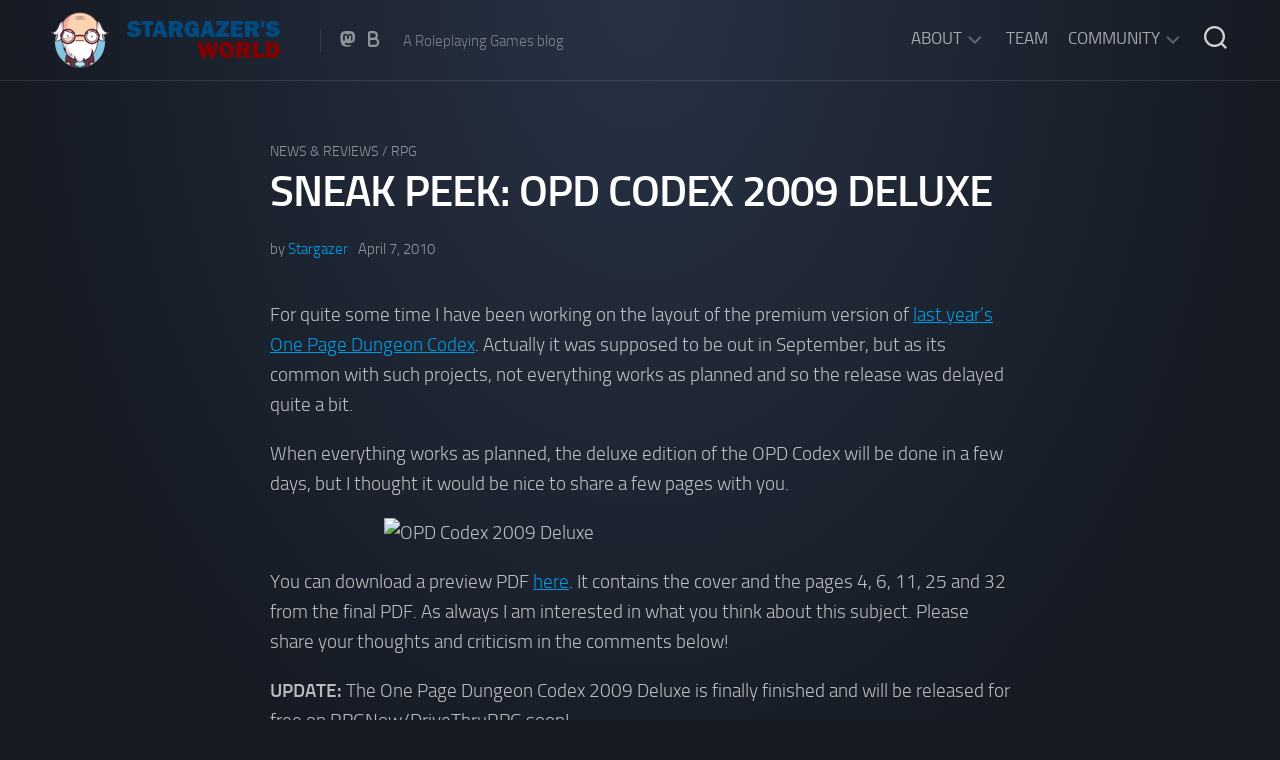

--- FILE ---
content_type: text/html; charset=UTF-8
request_url: https://stargazersworld.com/2010/04/07/sneak-peek-opd-codex-2009-deluxe/
body_size: 55449
content:
<!DOCTYPE html> 
<html class="no-js" lang="en-US">

<head>
	<meta charset="UTF-8">
	<meta name="viewport" content="width=device-width, initial-scale=1.0">
	<link rel="profile" href="https://gmpg.org/xfn/11">
		<link rel="pingback" href="https://stargazersworld.com/wordpress/xmlrpc.php">
		
	<title>Sneak peek: OPD Codex 2009 Deluxe &#8211; Stargazer&#039;s World</title>
<meta name='robots' content='max-image-preview:large' />
<script>document.documentElement.className = document.documentElement.className.replace("no-js","js");</script>
<link rel="alternate" type="application/rss+xml" title="Stargazer&#039;s World &raquo; Feed" href="https://stargazersworld.com/feed/" />
<link rel="alternate" type="application/rss+xml" title="Stargazer&#039;s World &raquo; Comments Feed" href="https://stargazersworld.com/comments/feed/" />
<link rel="alternate" type="application/rss+xml" title="Stargazer&#039;s World &raquo; Sneak peek: OPD Codex 2009 Deluxe Comments Feed" href="https://stargazersworld.com/2010/04/07/sneak-peek-opd-codex-2009-deluxe/feed/" />
<link rel="alternate" title="oEmbed (JSON)" type="application/json+oembed" href="https://stargazersworld.com/wp-json/oembed/1.0/embed?url=https%3A%2F%2Fstargazersworld.com%2F2010%2F04%2F07%2Fsneak-peek-opd-codex-2009-deluxe%2F" />
<link rel="alternate" title="oEmbed (XML)" type="text/xml+oembed" href="https://stargazersworld.com/wp-json/oembed/1.0/embed?url=https%3A%2F%2Fstargazersworld.com%2F2010%2F04%2F07%2Fsneak-peek-opd-codex-2009-deluxe%2F&#038;format=xml" />
<style id='wp-img-auto-sizes-contain-inline-css' type='text/css'>
img:is([sizes=auto i],[sizes^="auto," i]){contain-intrinsic-size:3000px 1500px}
/*# sourceURL=wp-img-auto-sizes-contain-inline-css */
</style>
<link rel='stylesheet' id='crayon-css' href='https://stargazersworld.com/wordpress/wp-content/plugins/crayon-syntax-highlighter/css/min/crayon.min.css?ver=_2.7.2_beta' type='text/css' media='all' />
<style id='wp-emoji-styles-inline-css' type='text/css'>

	img.wp-smiley, img.emoji {
		display: inline !important;
		border: none !important;
		box-shadow: none !important;
		height: 1em !important;
		width: 1em !important;
		margin: 0 0.07em !important;
		vertical-align: -0.1em !important;
		background: none !important;
		padding: 0 !important;
	}
/*# sourceURL=wp-emoji-styles-inline-css */
</style>
<style id='wp-block-library-inline-css' type='text/css'>
:root{--wp-block-synced-color:#7a00df;--wp-block-synced-color--rgb:122,0,223;--wp-bound-block-color:var(--wp-block-synced-color);--wp-editor-canvas-background:#ddd;--wp-admin-theme-color:#007cba;--wp-admin-theme-color--rgb:0,124,186;--wp-admin-theme-color-darker-10:#006ba1;--wp-admin-theme-color-darker-10--rgb:0,107,160.5;--wp-admin-theme-color-darker-20:#005a87;--wp-admin-theme-color-darker-20--rgb:0,90,135;--wp-admin-border-width-focus:2px}@media (min-resolution:192dpi){:root{--wp-admin-border-width-focus:1.5px}}.wp-element-button{cursor:pointer}:root .has-very-light-gray-background-color{background-color:#eee}:root .has-very-dark-gray-background-color{background-color:#313131}:root .has-very-light-gray-color{color:#eee}:root .has-very-dark-gray-color{color:#313131}:root .has-vivid-green-cyan-to-vivid-cyan-blue-gradient-background{background:linear-gradient(135deg,#00d084,#0693e3)}:root .has-purple-crush-gradient-background{background:linear-gradient(135deg,#34e2e4,#4721fb 50%,#ab1dfe)}:root .has-hazy-dawn-gradient-background{background:linear-gradient(135deg,#faaca8,#dad0ec)}:root .has-subdued-olive-gradient-background{background:linear-gradient(135deg,#fafae1,#67a671)}:root .has-atomic-cream-gradient-background{background:linear-gradient(135deg,#fdd79a,#004a59)}:root .has-nightshade-gradient-background{background:linear-gradient(135deg,#330968,#31cdcf)}:root .has-midnight-gradient-background{background:linear-gradient(135deg,#020381,#2874fc)}:root{--wp--preset--font-size--normal:16px;--wp--preset--font-size--huge:42px}.has-regular-font-size{font-size:1em}.has-larger-font-size{font-size:2.625em}.has-normal-font-size{font-size:var(--wp--preset--font-size--normal)}.has-huge-font-size{font-size:var(--wp--preset--font-size--huge)}:root .has-text-align-center{text-align:center}:root .has-text-align-left{text-align:left}:root .has-text-align-right{text-align:right}.has-fit-text{white-space:nowrap!important}#end-resizable-editor-section{display:none}.aligncenter{clear:both}.items-justified-left{justify-content:flex-start}.items-justified-center{justify-content:center}.items-justified-right{justify-content:flex-end}.items-justified-space-between{justify-content:space-between}.screen-reader-text{word-wrap:normal!important;border:0;clip-path:inset(50%);height:1px;margin:-1px;overflow:hidden;padding:0;position:absolute;width:1px}.screen-reader-text:focus{background-color:#ddd;clip-path:none;color:#444;display:block;font-size:1em;height:auto;left:5px;line-height:normal;padding:15px 23px 14px;text-decoration:none;top:5px;width:auto;z-index:100000}html :where(.has-border-color){border-style:solid}html :where([style*=border-top-color]){border-top-style:solid}html :where([style*=border-right-color]){border-right-style:solid}html :where([style*=border-bottom-color]){border-bottom-style:solid}html :where([style*=border-left-color]){border-left-style:solid}html :where([style*=border-width]){border-style:solid}html :where([style*=border-top-width]){border-top-style:solid}html :where([style*=border-right-width]){border-right-style:solid}html :where([style*=border-bottom-width]){border-bottom-style:solid}html :where([style*=border-left-width]){border-left-style:solid}html :where(img[class*=wp-image-]){height:auto;max-width:100%}:where(figure){margin:0 0 1em}html :where(.is-position-sticky){--wp-admin--admin-bar--position-offset:var(--wp-admin--admin-bar--height,0px)}@media screen and (max-width:600px){html :where(.is-position-sticky){--wp-admin--admin-bar--position-offset:0px}}

/*# sourceURL=wp-block-library-inline-css */
</style><style id='global-styles-inline-css' type='text/css'>
:root{--wp--preset--aspect-ratio--square: 1;--wp--preset--aspect-ratio--4-3: 4/3;--wp--preset--aspect-ratio--3-4: 3/4;--wp--preset--aspect-ratio--3-2: 3/2;--wp--preset--aspect-ratio--2-3: 2/3;--wp--preset--aspect-ratio--16-9: 16/9;--wp--preset--aspect-ratio--9-16: 9/16;--wp--preset--color--black: #000000;--wp--preset--color--cyan-bluish-gray: #abb8c3;--wp--preset--color--white: #ffffff;--wp--preset--color--pale-pink: #f78da7;--wp--preset--color--vivid-red: #cf2e2e;--wp--preset--color--luminous-vivid-orange: #ff6900;--wp--preset--color--luminous-vivid-amber: #fcb900;--wp--preset--color--light-green-cyan: #7bdcb5;--wp--preset--color--vivid-green-cyan: #00d084;--wp--preset--color--pale-cyan-blue: #8ed1fc;--wp--preset--color--vivid-cyan-blue: #0693e3;--wp--preset--color--vivid-purple: #9b51e0;--wp--preset--gradient--vivid-cyan-blue-to-vivid-purple: linear-gradient(135deg,rgb(6,147,227) 0%,rgb(155,81,224) 100%);--wp--preset--gradient--light-green-cyan-to-vivid-green-cyan: linear-gradient(135deg,rgb(122,220,180) 0%,rgb(0,208,130) 100%);--wp--preset--gradient--luminous-vivid-amber-to-luminous-vivid-orange: linear-gradient(135deg,rgb(252,185,0) 0%,rgb(255,105,0) 100%);--wp--preset--gradient--luminous-vivid-orange-to-vivid-red: linear-gradient(135deg,rgb(255,105,0) 0%,rgb(207,46,46) 100%);--wp--preset--gradient--very-light-gray-to-cyan-bluish-gray: linear-gradient(135deg,rgb(238,238,238) 0%,rgb(169,184,195) 100%);--wp--preset--gradient--cool-to-warm-spectrum: linear-gradient(135deg,rgb(74,234,220) 0%,rgb(151,120,209) 20%,rgb(207,42,186) 40%,rgb(238,44,130) 60%,rgb(251,105,98) 80%,rgb(254,248,76) 100%);--wp--preset--gradient--blush-light-purple: linear-gradient(135deg,rgb(255,206,236) 0%,rgb(152,150,240) 100%);--wp--preset--gradient--blush-bordeaux: linear-gradient(135deg,rgb(254,205,165) 0%,rgb(254,45,45) 50%,rgb(107,0,62) 100%);--wp--preset--gradient--luminous-dusk: linear-gradient(135deg,rgb(255,203,112) 0%,rgb(199,81,192) 50%,rgb(65,88,208) 100%);--wp--preset--gradient--pale-ocean: linear-gradient(135deg,rgb(255,245,203) 0%,rgb(182,227,212) 50%,rgb(51,167,181) 100%);--wp--preset--gradient--electric-grass: linear-gradient(135deg,rgb(202,248,128) 0%,rgb(113,206,126) 100%);--wp--preset--gradient--midnight: linear-gradient(135deg,rgb(2,3,129) 0%,rgb(40,116,252) 100%);--wp--preset--font-size--small: 13px;--wp--preset--font-size--medium: 20px;--wp--preset--font-size--large: 36px;--wp--preset--font-size--x-large: 42px;--wp--preset--spacing--20: 0.44rem;--wp--preset--spacing--30: 0.67rem;--wp--preset--spacing--40: 1rem;--wp--preset--spacing--50: 1.5rem;--wp--preset--spacing--60: 2.25rem;--wp--preset--spacing--70: 3.38rem;--wp--preset--spacing--80: 5.06rem;--wp--preset--shadow--natural: 6px 6px 9px rgba(0, 0, 0, 0.2);--wp--preset--shadow--deep: 12px 12px 50px rgba(0, 0, 0, 0.4);--wp--preset--shadow--sharp: 6px 6px 0px rgba(0, 0, 0, 0.2);--wp--preset--shadow--outlined: 6px 6px 0px -3px rgb(255, 255, 255), 6px 6px rgb(0, 0, 0);--wp--preset--shadow--crisp: 6px 6px 0px rgb(0, 0, 0);}:where(.is-layout-flex){gap: 0.5em;}:where(.is-layout-grid){gap: 0.5em;}body .is-layout-flex{display: flex;}.is-layout-flex{flex-wrap: wrap;align-items: center;}.is-layout-flex > :is(*, div){margin: 0;}body .is-layout-grid{display: grid;}.is-layout-grid > :is(*, div){margin: 0;}:where(.wp-block-columns.is-layout-flex){gap: 2em;}:where(.wp-block-columns.is-layout-grid){gap: 2em;}:where(.wp-block-post-template.is-layout-flex){gap: 1.25em;}:where(.wp-block-post-template.is-layout-grid){gap: 1.25em;}.has-black-color{color: var(--wp--preset--color--black) !important;}.has-cyan-bluish-gray-color{color: var(--wp--preset--color--cyan-bluish-gray) !important;}.has-white-color{color: var(--wp--preset--color--white) !important;}.has-pale-pink-color{color: var(--wp--preset--color--pale-pink) !important;}.has-vivid-red-color{color: var(--wp--preset--color--vivid-red) !important;}.has-luminous-vivid-orange-color{color: var(--wp--preset--color--luminous-vivid-orange) !important;}.has-luminous-vivid-amber-color{color: var(--wp--preset--color--luminous-vivid-amber) !important;}.has-light-green-cyan-color{color: var(--wp--preset--color--light-green-cyan) !important;}.has-vivid-green-cyan-color{color: var(--wp--preset--color--vivid-green-cyan) !important;}.has-pale-cyan-blue-color{color: var(--wp--preset--color--pale-cyan-blue) !important;}.has-vivid-cyan-blue-color{color: var(--wp--preset--color--vivid-cyan-blue) !important;}.has-vivid-purple-color{color: var(--wp--preset--color--vivid-purple) !important;}.has-black-background-color{background-color: var(--wp--preset--color--black) !important;}.has-cyan-bluish-gray-background-color{background-color: var(--wp--preset--color--cyan-bluish-gray) !important;}.has-white-background-color{background-color: var(--wp--preset--color--white) !important;}.has-pale-pink-background-color{background-color: var(--wp--preset--color--pale-pink) !important;}.has-vivid-red-background-color{background-color: var(--wp--preset--color--vivid-red) !important;}.has-luminous-vivid-orange-background-color{background-color: var(--wp--preset--color--luminous-vivid-orange) !important;}.has-luminous-vivid-amber-background-color{background-color: var(--wp--preset--color--luminous-vivid-amber) !important;}.has-light-green-cyan-background-color{background-color: var(--wp--preset--color--light-green-cyan) !important;}.has-vivid-green-cyan-background-color{background-color: var(--wp--preset--color--vivid-green-cyan) !important;}.has-pale-cyan-blue-background-color{background-color: var(--wp--preset--color--pale-cyan-blue) !important;}.has-vivid-cyan-blue-background-color{background-color: var(--wp--preset--color--vivid-cyan-blue) !important;}.has-vivid-purple-background-color{background-color: var(--wp--preset--color--vivid-purple) !important;}.has-black-border-color{border-color: var(--wp--preset--color--black) !important;}.has-cyan-bluish-gray-border-color{border-color: var(--wp--preset--color--cyan-bluish-gray) !important;}.has-white-border-color{border-color: var(--wp--preset--color--white) !important;}.has-pale-pink-border-color{border-color: var(--wp--preset--color--pale-pink) !important;}.has-vivid-red-border-color{border-color: var(--wp--preset--color--vivid-red) !important;}.has-luminous-vivid-orange-border-color{border-color: var(--wp--preset--color--luminous-vivid-orange) !important;}.has-luminous-vivid-amber-border-color{border-color: var(--wp--preset--color--luminous-vivid-amber) !important;}.has-light-green-cyan-border-color{border-color: var(--wp--preset--color--light-green-cyan) !important;}.has-vivid-green-cyan-border-color{border-color: var(--wp--preset--color--vivid-green-cyan) !important;}.has-pale-cyan-blue-border-color{border-color: var(--wp--preset--color--pale-cyan-blue) !important;}.has-vivid-cyan-blue-border-color{border-color: var(--wp--preset--color--vivid-cyan-blue) !important;}.has-vivid-purple-border-color{border-color: var(--wp--preset--color--vivid-purple) !important;}.has-vivid-cyan-blue-to-vivid-purple-gradient-background{background: var(--wp--preset--gradient--vivid-cyan-blue-to-vivid-purple) !important;}.has-light-green-cyan-to-vivid-green-cyan-gradient-background{background: var(--wp--preset--gradient--light-green-cyan-to-vivid-green-cyan) !important;}.has-luminous-vivid-amber-to-luminous-vivid-orange-gradient-background{background: var(--wp--preset--gradient--luminous-vivid-amber-to-luminous-vivid-orange) !important;}.has-luminous-vivid-orange-to-vivid-red-gradient-background{background: var(--wp--preset--gradient--luminous-vivid-orange-to-vivid-red) !important;}.has-very-light-gray-to-cyan-bluish-gray-gradient-background{background: var(--wp--preset--gradient--very-light-gray-to-cyan-bluish-gray) !important;}.has-cool-to-warm-spectrum-gradient-background{background: var(--wp--preset--gradient--cool-to-warm-spectrum) !important;}.has-blush-light-purple-gradient-background{background: var(--wp--preset--gradient--blush-light-purple) !important;}.has-blush-bordeaux-gradient-background{background: var(--wp--preset--gradient--blush-bordeaux) !important;}.has-luminous-dusk-gradient-background{background: var(--wp--preset--gradient--luminous-dusk) !important;}.has-pale-ocean-gradient-background{background: var(--wp--preset--gradient--pale-ocean) !important;}.has-electric-grass-gradient-background{background: var(--wp--preset--gradient--electric-grass) !important;}.has-midnight-gradient-background{background: var(--wp--preset--gradient--midnight) !important;}.has-small-font-size{font-size: var(--wp--preset--font-size--small) !important;}.has-medium-font-size{font-size: var(--wp--preset--font-size--medium) !important;}.has-large-font-size{font-size: var(--wp--preset--font-size--large) !important;}.has-x-large-font-size{font-size: var(--wp--preset--font-size--x-large) !important;}
/*# sourceURL=global-styles-inline-css */
</style>

<style id='classic-theme-styles-inline-css' type='text/css'>
.wp-block-button__link{background-color:#32373c;border-radius:9999px;box-shadow:none;color:#fff;font-size:1.125em;padding:calc(.667em + 2px) calc(1.333em + 2px);text-decoration:none}.wp-block-file__button{background:#32373c;color:#fff}.wp-block-accordion-heading{margin:0}.wp-block-accordion-heading__toggle{background-color:inherit!important;color:inherit!important}.wp-block-accordion-heading__toggle:not(:focus-visible){outline:none}.wp-block-accordion-heading__toggle:focus,.wp-block-accordion-heading__toggle:hover{background-color:inherit!important;border:none;box-shadow:none;color:inherit;padding:var(--wp--preset--spacing--20,1em) 0;text-decoration:none}.wp-block-accordion-heading__toggle:focus-visible{outline:auto;outline-offset:0}
/*# sourceURL=https://stargazersworld.com/wordpress/wp-content/plugins/gutenberg/build/styles/block-library/classic.css */
</style>
<link rel='stylesheet' id='mpp_gutenberg-css' href='https://stargazersworld.com/wordpress/wp-content/plugins/profile-builder/add-ons-free/user-profile-picture/dist/blocks.style.build.css?ver=2.6.0' type='text/css' media='all' />
<link rel='stylesheet' id='incolor-style-css' href='https://stargazersworld.com/wordpress/wp-content/themes/incolor/style.css?ver=6.9' type='text/css' media='all' />
<link rel='stylesheet' id='incolor-responsive-css' href='https://stargazersworld.com/wordpress/wp-content/themes/incolor/responsive.css?ver=6.9' type='text/css' media='all' />
<link rel='stylesheet' id='incolor-font-awesome-css' href='https://stargazersworld.com/wordpress/wp-content/themes/incolor/fonts/all.min.css?ver=6.9' type='text/css' media='all' />
<link rel='stylesheet' id='slb_core-css' href='https://stargazersworld.com/wordpress/wp-content/plugins/simple-lightbox/client/css/app.css?ver=2.9.4' type='text/css' media='all' />
<link rel='stylesheet' id='wppb_stylesheet-css' href='https://stargazersworld.com/wordpress/wp-content/plugins/profile-builder/assets/css/style-front-end.css?ver=3.15.2' type='text/css' media='all' />
<script type="text/javascript" src="https://stargazersworld.com/wordpress/wp-includes/js/jquery/jquery.min.js?ver=3.7.1" id="jquery-core-js"></script>
<script type="text/javascript" src="https://stargazersworld.com/wordpress/wp-includes/js/jquery/jquery-migrate.min.js?ver=3.4.1" id="jquery-migrate-js"></script>
<script type="text/javascript" id="crayon_js-js-extra">
/* <![CDATA[ */
var CrayonSyntaxSettings = {"version":"_2.7.2_beta","is_admin":"0","ajaxurl":"https://stargazersworld.com/wordpress/wp-admin/admin-ajax.php","prefix":"crayon-","setting":"crayon-setting","selected":"crayon-setting-selected","changed":"crayon-setting-changed","special":"crayon-setting-special","orig_value":"data-orig-value","debug":""};
var CrayonSyntaxStrings = {"copy":"Press %s to Copy, %s to Paste","minimize":"Click To Expand Code"};
//# sourceURL=crayon_js-js-extra
/* ]]> */
</script>
<script type="text/javascript" src="https://stargazersworld.com/wordpress/wp-content/plugins/crayon-syntax-highlighter/js/min/crayon.min.js?ver=_2.7.2_beta" id="crayon_js-js"></script>
<script type="text/javascript" src="https://stargazersworld.com/wordpress/wp-content/themes/incolor/js/slick.min.js?ver=6.9" id="incolor-slick-js"></script>
<link rel="https://api.w.org/" href="https://stargazersworld.com/wp-json/" /><link rel="alternate" title="JSON" type="application/json" href="https://stargazersworld.com/wp-json/wp/v2/posts/3727" /><link rel="EditURI" type="application/rsd+xml" title="RSD" href="https://stargazersworld.com/wordpress/xmlrpc.php?rsd" />
<meta name="generator" content="WordPress 6.9" />
<link rel="canonical" href="https://stargazersworld.com/2010/04/07/sneak-peek-opd-codex-2009-deluxe/" />
<link rel='shortlink' href='https://stargazersworld.com/?p=3727' />
<!-- HFCM by 99 Robots - Snippet # 1: Mastodon -->
<link rel="me" href="https://dice.camp/@LordStargazer">
<!-- /end HFCM by 99 Robots -->
<style type="text/css">
.avatar {vertical-align:middle; margin-right:5px;}
.credit {font-size: 50%;}
</style>
		<link rel="icon" href="https://stargazersworld.com/wordpress/wp-content/uploads/2021/12/cropped-109748627_2766647866899454_3391340902339927156_n-48x48.jpg" sizes="32x32" />
<link rel="icon" href="https://stargazersworld.com/wordpress/wp-content/uploads/2021/12/cropped-109748627_2766647866899454_3391340902339927156_n-200x200.jpg" sizes="192x192" />
<link rel="apple-touch-icon" href="https://stargazersworld.com/wordpress/wp-content/uploads/2021/12/cropped-109748627_2766647866899454_3391340902339927156_n-200x200.jpg" />
<meta name="msapplication-TileImage" content="https://stargazersworld.com/wordpress/wp-content/uploads/2021/12/cropped-109748627_2766647866899454_3391340902339927156_n-300x300.jpg" />
<style id="kirki-inline-styles"></style></head>

<body class="wp-singular post-template-default single single-post postid-3727 single-format-standard wp-custom-logo wp-theme-incolor col-1c full-width mobile-menu skew-active logged-out">


<a class="skip-link screen-reader-text" href="#page">Skip to content</a>

<div id="wrapper">

	<div id="wrapper-bg"></div>
	
	<header id="header" class="hide-on-scroll-down nav-menu-dropdown-left">

		<div class="group pad">
			<p class="site-title"><a href="https://stargazersworld.com/" rel="home"><img src="https://stargazersworld.com/wordpress/wp-content/uploads/2024/07/sgw250.png" alt="Stargazer&#039;s World"></a></p>
							<ul class="social-links"><li><a rel="nofollow" class="social-tooltip" title="Mastodon" href="https://social.vivaldi.net/@LordStargazer" ><i class="fab fa-mastodon" ></i></a></li><li><a rel="nofollow" class="social-tooltip" title="Blue Sky" href="https://bsky.app/profile/lordstargazer.com" ><i class="fab fa-b" ></i></a></li></ul>										<p class="site-description">A Roleplaying Games blog</p>
						
			<div id="header-right">
			
									<div id="wrap-nav-header" class="wrap-nav">
								<nav id="nav-header-nav" class="main-navigation nav-menu">
			<button class="menu-toggle" aria-controls="primary-menu" aria-expanded="false">
				<span class="screen-reader-text">Expand Menu</span><div class="menu-toggle-icon"><span></span><span></span><span></span></div>			</button>
			<div class="menu-main-container"><ul id="nav-header" class="menu"><li id="menu-item-6900" class="menu-item menu-item-type-custom menu-item-object-custom menu-item-has-children menu-item-6900"><span class="menu-item-wrapper has-arrow"><a href="#">About</a><button onClick="alxMediaMenu.toggleItem(this)"><span class="screen-reader-text">Toggle Child Menu</span><svg class="svg-icon" aria-hidden="true" role="img" focusable="false" xmlns="http://www.w3.org/2000/svg" width="14" height="8" viewBox="0 0 20 12"><polygon fill="" fill-rule="evenodd" points="1319.899 365.778 1327.678 358 1329.799 360.121 1319.899 370.021 1310 360.121 1312.121 358" transform="translate(-1310 -358)"></polygon></svg></button></span>
<ul class="sub-menu">
	<li id="menu-item-6894" class="menu-item menu-item-type-post_type menu-item-object-page menu-item-6894"><span class="menu-item-wrapper"><a href="https://stargazersworld.com/about/">About SGW</a></span></li>
	<li id="menu-item-6893" class="menu-item menu-item-type-post_type menu-item-object-page menu-item-6893"><span class="menu-item-wrapper"><a href="https://stargazersworld.com/about/legal-information/">Legal Information</a></span></li>
	<li id="menu-item-15019" class="menu-item menu-item-type-post_type menu-item-object-page menu-item-15019"><span class="menu-item-wrapper"><a href="https://stargazersworld.com/about/privacy-policy/">Privacy Policy</a></span></li>
</ul>
</li>
<li id="menu-item-6891" class="menu-item menu-item-type-post_type menu-item-object-page menu-item-6891"><span class="menu-item-wrapper"><a href="https://stargazersworld.com/about/team/">Team</a></span></li>
<li id="menu-item-6896" class="menu-item menu-item-type-custom menu-item-object-custom menu-item-has-children menu-item-6896"><span class="menu-item-wrapper has-arrow"><a href="#">Community</a><button onClick="alxMediaMenu.toggleItem(this)"><span class="screen-reader-text">Toggle Child Menu</span><svg class="svg-icon" aria-hidden="true" role="img" focusable="false" xmlns="http://www.w3.org/2000/svg" width="14" height="8" viewBox="0 0 20 12"><polygon fill="" fill-rule="evenodd" points="1319.899 365.778 1327.678 358 1329.799 360.121 1319.899 370.021 1310 360.121 1312.121 358" transform="translate(-1310 -358)"></polygon></svg></button></span>
<ul class="sub-menu">
	<li id="menu-item-6890" class="menu-item menu-item-type-post_type menu-item-object-page menu-item-6890"><span class="menu-item-wrapper"><a href="https://stargazersworld.com/discord/">Discord chat</a></span></li>
</ul>
</li>
</ul></div>		</nav>
							</div>
								
									<div id="wrap-nav-mobile" class="wrap-nav">
								<nav id="nav-mobile-nav" class="main-navigation nav-menu">
			<button class="menu-toggle" aria-controls="primary-menu" aria-expanded="false">
				<span class="screen-reader-text">Expand Menu</span><div class="menu-toggle-icon"><span></span><span></span><span></span></div>			</button>
			<div class="menu-main-container"><ul id="nav-mobile" class="menu"><li class="menu-item menu-item-type-custom menu-item-object-custom menu-item-has-children menu-item-6900"><span class="menu-item-wrapper has-arrow"><a href="#">About</a><button onClick="alxMediaMenu.toggleItem(this)"><span class="screen-reader-text">Toggle Child Menu</span><svg class="svg-icon" aria-hidden="true" role="img" focusable="false" xmlns="http://www.w3.org/2000/svg" width="14" height="8" viewBox="0 0 20 12"><polygon fill="" fill-rule="evenodd" points="1319.899 365.778 1327.678 358 1329.799 360.121 1319.899 370.021 1310 360.121 1312.121 358" transform="translate(-1310 -358)"></polygon></svg></button></span>
<ul class="sub-menu">
	<li class="menu-item menu-item-type-post_type menu-item-object-page menu-item-6894"><span class="menu-item-wrapper"><a href="https://stargazersworld.com/about/">About SGW</a></span></li>
	<li class="menu-item menu-item-type-post_type menu-item-object-page menu-item-6893"><span class="menu-item-wrapper"><a href="https://stargazersworld.com/about/legal-information/">Legal Information</a></span></li>
	<li class="menu-item menu-item-type-post_type menu-item-object-page menu-item-15019"><span class="menu-item-wrapper"><a href="https://stargazersworld.com/about/privacy-policy/">Privacy Policy</a></span></li>
</ul>
</li>
<li class="menu-item menu-item-type-post_type menu-item-object-page menu-item-6891"><span class="menu-item-wrapper"><a href="https://stargazersworld.com/about/team/">Team</a></span></li>
<li class="menu-item menu-item-type-custom menu-item-object-custom menu-item-has-children menu-item-6896"><span class="menu-item-wrapper has-arrow"><a href="#">Community</a><button onClick="alxMediaMenu.toggleItem(this)"><span class="screen-reader-text">Toggle Child Menu</span><svg class="svg-icon" aria-hidden="true" role="img" focusable="false" xmlns="http://www.w3.org/2000/svg" width="14" height="8" viewBox="0 0 20 12"><polygon fill="" fill-rule="evenodd" points="1319.899 365.778 1327.678 358 1329.799 360.121 1319.899 370.021 1310 360.121 1312.121 358" transform="translate(-1310 -358)"></polygon></svg></button></span>
<ul class="sub-menu">
	<li class="menu-item menu-item-type-post_type menu-item-object-page menu-item-6890"><span class="menu-item-wrapper"><a href="https://stargazersworld.com/discord/">Discord chat</a></span></li>
</ul>
</li>
</ul></div>		</nav>
							</div>
								
									<div class="search-trap-focus">
						<button class="toggle-search">
							<svg class="svg-icon" id="svg-search" aria-hidden="true" role="img" focusable="false" xmlns="http://www.w3.org/2000/svg" width="23" height="23" viewBox="0 0 23 23"><path d="M38.710696,48.0601792 L43,52.3494831 L41.3494831,54 L37.0601792,49.710696 C35.2632422,51.1481185 32.9839107,52.0076499 30.5038249,52.0076499 C24.7027226,52.0076499 20,47.3049272 20,41.5038249 C20,35.7027226 24.7027226,31 30.5038249,31 C36.3049272,31 41.0076499,35.7027226 41.0076499,41.5038249 C41.0076499,43.9839107 40.1481185,46.2632422 38.710696,48.0601792 Z M36.3875844,47.1716785 C37.8030221,45.7026647 38.6734666,43.7048964 38.6734666,41.5038249 C38.6734666,36.9918565 35.0157934,33.3341833 30.5038249,33.3341833 C25.9918565,33.3341833 22.3341833,36.9918565 22.3341833,41.5038249 C22.3341833,46.0157934 25.9918565,49.6734666 30.5038249,49.6734666 C32.7048964,49.6734666 34.7026647,48.8030221 36.1716785,47.3875844 C36.2023931,47.347638 36.2360451,47.3092237 36.2726343,47.2726343 C36.3092237,47.2360451 36.347638,47.2023931 36.3875844,47.1716785 Z" transform="translate(-20 -31)"></path></svg>
							<svg class="svg-icon" id="svg-close" aria-hidden="true" role="img" focusable="false" xmlns="http://www.w3.org/2000/svg" width="23" height="23" viewBox="0 0 16 16"><polygon fill="" fill-rule="evenodd" points="6.852 7.649 .399 1.195 1.445 .149 7.899 6.602 14.352 .149 15.399 1.195 8.945 7.649 15.399 14.102 14.352 15.149 7.899 8.695 1.445 15.149 .399 14.102"></polygon></svg>
						</button>
						<div class="search-expand">
							<div class="search-expand-inner">
								<form method="get" class="searchform themeform" action="https://stargazersworld.com/">
	<div>
		<input type="text" class="search" name="s" onblur="if(this.value=='')this.value='To search type and hit enter';" onfocus="if(this.value=='To search type and hit enter')this.value='';" value="To search type and hit enter" />
	</div>
</form>							</div>
						</div>
					</div>
							
			</div>
		</div>
		
	</header><!--/#header-->
	
		
	

	
	<div class="container" id="page">
		<div class="container-inner">			
			<div class="main">
				<div class="main-inner group">

<div class="content">
	
			
		<article id="post-3727" class="post-3727 post type-post status-publish format-standard hentry category-news category-rpg">

			<header class="entry-header group">
				<div class="entry-category"><a href="https://stargazersworld.com/category/news/" rel="category tag">News &amp; Reviews</a> / <a href="https://stargazersworld.com/category/rpg/" rel="category tag">RPG</a></div>
				<h1 class="entry-title">Sneak peek: OPD Codex 2009 Deluxe</h1>
				<div class="entry-byline">
					<span class="entry-author">by <a href="https://stargazersworld.com/author/admin/" title="Posts by Stargazer" rel="author">Stargazer</a></span>
					<span class="entry-date">April 7, 2010</span>
									</div>
				
			</header>
			
			<div class="entry-media">
																</div>
			<div class="entry-content">
				<div class="entry themeform">	
					<p>For quite some time I have been working on the layout of the premium version of <a href="http://critical-hits.com/2009/07/31/the-one-page-dungeon-codex-and-more/">last year’s One Page Dungeon Codex</a>. Actually it was supposed to be out in September, but as its common with such projects, not everything works as planned and so the release was delayed quite a bit.</p>
<p>When everything works as planned, the deluxe edition of the OPD Codex will be done in a few days, but I thought it would be nice to share a few pages with you.</p>
<p><img fetchpriority="high" decoding="async" style="display: block; float: none; margin-left: auto; margin-right: auto; border: 0px;" title="OPD Codex 2009 Deluxe" src="https://www.stargazersworld.com/wordpress/wp-content/uploads/2010/04/opd1.png" border="0" alt="OPD Codex 2009 Deluxe" width="512" height="638" /></p>
<p>You can download a preview PDF <a href="http://sites.google.com/site/stargazersrpgstuff/files-and-documents/opd_preview.pdf?attredirects=0&amp;d=1">here</a>. It contains the cover and the pages 4, 6, 11, 25 and 32 from the final PDF. As always I am interested in what you think about this subject. Please share your thoughts and criticism in the comments below!</p>
<p><strong>UPDATE:</strong> The One Page Dungeon Codex 2009 Deluxe is finally finished and will be released for free on RPGNow/DriveThruRPG soon!</p>
										<div class="clear"></div>				
				</div><!--/.entry-->
			</div>
			<div class="entry-footer group">
				
								
				<div class="clear"></div>
				
									<div class="author-bio">
						<div class="bio-avatar"><img width="128" height="128" src="https://stargazersworld.com/wordpress/wp-content/uploads/2021/12/cropped-109748627_2766647866899454_3391340902339927156_n-150x150.jpg" class="avatar avatar-128 photo" alt="" decoding="async" srcset="https://stargazersworld.com/wordpress/wp-content/uploads/2021/12/cropped-109748627_2766647866899454_3391340902339927156_n-150x150.jpg 150w, https://stargazersworld.com/wordpress/wp-content/uploads/2021/12/cropped-109748627_2766647866899454_3391340902339927156_n-300x300.jpg 300w, https://stargazersworld.com/wordpress/wp-content/uploads/2021/12/cropped-109748627_2766647866899454_3391340902339927156_n-200x200.jpg 200w, https://stargazersworld.com/wordpress/wp-content/uploads/2021/12/cropped-109748627_2766647866899454_3391340902339927156_n-24x24.jpg 24w, https://stargazersworld.com/wordpress/wp-content/uploads/2021/12/cropped-109748627_2766647866899454_3391340902339927156_n-48x48.jpg 48w, https://stargazersworld.com/wordpress/wp-content/uploads/2021/12/cropped-109748627_2766647866899454_3391340902339927156_n-96x96.jpg 96w, https://stargazersworld.com/wordpress/wp-content/uploads/2021/12/cropped-109748627_2766647866899454_3391340902339927156_n.jpg 512w" sizes="(max-width: 128px) 100vw, 128px" /></div>
						<p class="bio-name">Stargazer</p>
						<p class="bio-desc">Michael Wolf is a German games designer and enthusiast best known for his English language role-playing games blog, Stargazer's World, and for creating the free rules-light medieval fantasy adventure game Warrior, Rogue &amp; Mage. He has also worked as an English translator on the German-language Dungeonslayers role-playing game and was part of its editorial team.
In addition to his work on Warrior, Rogue &amp; Mage and Dungeonslayers, he has created several self-published games and also performed layout services and published other independent role-playing games such as A Wanderer's Romance, Badass, and the Wyrm System derivative Resolute, Adventurer &amp; Genius, all released through his imprint Stargazer Games.
Professionally, he works as a video technician and information technologies specialist. Stargazer's World was started by Michael in August 2008.</p>
						<div class="clear"></div>
					</div>
								
								
					<ul class="post-nav">
		<li class="next"><a href="https://stargazersworld.com/2010/04/08/gaming-in-remote-locations-the-u-s-navy/" rel="next"><i class="fas fa-chevron-right"></i><strong>Next</strong> <span>Gaming In Remote Locations: The U.S. Navy</span></a></li>
		<li class="previous"><a href="https://stargazersworld.com/2010/04/06/my-gencon-plans/" rel="prev"><i class="fas fa-chevron-left"></i><strong>Previous</strong> <span>My GenCon plans</span></a></li>
		<div class="clear"></div>
	</ul>

				

<h4 class="heading">
	<i class="fas fa-hand-point-right"></i>You may also like...</h4>

<div class="category-featured-cards group">
	
			
<div class="featured-card-outer">
	<div class="featured-card">

		<div class="featured-card-image-wrapper">
			<div class="featured-card-image" style="background-image:url('https://stargazersworld.com/wordpress/wp-content/themes/incolor/img/thumb-medium.png');">
				<a class="featured-card-link" href="https://stargazersworld.com/2010/09/15/wrm-in-the-pub/"></a>
															</div>
							<a class="card-comments" href="https://stargazersworld.com/2010/09/15/wrm-in-the-pub/#comments"><i class="fas fa-comment"></i><span>3</span></a>
					</div>
		
		<div class="featured-card-content">
			<div class="featured-card-category"><a href="https://stargazersworld.com/category/game-design/" rel="category tag">Game Design</a> / <a href="https://stargazersworld.com/category/other-systems/" rel="category tag">Other Systems</a> / <a href="https://stargazersworld.com/category/random-musings/" rel="category tag">Random musings</a> / <a href="https://stargazersworld.com/category/rpg/" rel="category tag">RPG</a> / <a href="https://stargazersworld.com/category/other-systems/wrm/" rel="category tag">WR&amp;M</a></div>
			<h2 class="featured-card-title">
				<a href="https://stargazersworld.com/2010/09/15/wrm-in-the-pub/" rel="bookmark">WR&amp;M in the pub</a>
			</h2>
		</div>
		
	</div>
</div>			
<div class="featured-card-outer">
	<div class="featured-card">

		<div class="featured-card-image-wrapper">
			<div class="featured-card-image" style="background-image:url('https://stargazersworld.com/wordpress/wp-content/uploads/2015/09/Talislanta-featured1.png');">
				<a class="featured-card-link" href="https://stargazersworld.com/2015/09/08/lets-do-the-no-elves-again/"></a>
															</div>
							<a class="card-comments" href="https://stargazersworld.com/2015/09/08/lets-do-the-no-elves-again/#comments"><i class="fas fa-comment"></i><span>5</span></a>
					</div>
		
		<div class="featured-card-content">
			<div class="featured-card-category"><a href="https://stargazersworld.com/category/ask-the-readers/" rel="category tag">Ask The Readers</a> / <a href="https://stargazersworld.com/category/blogging/" rel="category tag">Blogging</a> / <a href="https://stargazersworld.com/category/fluffinspiration/" rel="category tag">Fluff/Inspiration</a> / <a href="https://stargazersworld.com/category/freebies/" rel="category tag">Freebies</a> / <a href="https://stargazersworld.com/category/humor/" rel="category tag">Humor</a> / <a href="https://stargazersworld.com/category/other-systems/" rel="category tag">Other Systems</a> / <a href="https://stargazersworld.com/category/random-musings/" rel="category tag">Random musings</a> / <a href="https://stargazersworld.com/category/rpg/" rel="category tag">RPG</a></div>
			<h2 class="featured-card-title">
				<a href="https://stargazersworld.com/2015/09/08/lets-do-the-no-elves-again/" rel="bookmark">Let’s do the no elves&#8230; again!</a>
			</h2>
		</div>
		
	</div>
</div>		
</div>

				
				
<div id="comments" class="themeform">
	
		
		<h3 class="heading">3 Responses</h3>
	
		<ul class="comment-tabs group">
			<li class="active"><a href="#commentlist-container"><i class="fas fa-comments"></i>Comments<span>3</span></a></li>
			<li><a href="#pinglist-container"><i class="fas fa-share"></i>Pingbacks<span>0</span></a></li>
		</ul>

				<div id="commentlist-container" class="comment-tab">
			
			<ol class="commentlist">
						<li class="comment even thread-even depth-1" id="comment-2821">
				<div id="div-comment-2821" class="comment-body">
				<div class="comment-author vcard">
			<img alt='' src='https://secure.gravatar.com/avatar/fec900b222b383a0945432d175c1930fba20e266c439e502c249bac7c4348f4a?s=96&#038;d=mm&#038;r=x' srcset='https://secure.gravatar.com/avatar/fec900b222b383a0945432d175c1930fba20e266c439e502c249bac7c4348f4a?s=192&#038;d=mm&#038;r=x 2x' class='avatar avatar-96 photo' height='96' width='96' loading='lazy' decoding='async'/>			<cite class="fn">Jim</cite> <span class="says">says:</span>		</div>
		
		<div class="comment-meta commentmetadata">
			<a href="https://stargazersworld.com/2010/04/07/sneak-peek-opd-codex-2009-deluxe/#comment-2821">April 7, 2010 at 07:10</a>		</div>

		<p>Very pretty.  What are the plans for the deluxe edition?  RPG Now? </p>

		<div class="reply"><a rel="nofollow" class="comment-reply-link" href="https://stargazersworld.com/2010/04/07/sneak-peek-opd-codex-2009-deluxe/?replytocom=2821#respond" data-commentid="2821" data-postid="3727" data-belowelement="div-comment-2821" data-respondelement="respond" data-replyto="Reply to Jim" aria-label="Reply to Jim">Reply</a></div>
				</div>
				</li><!-- #comment-## -->
		<li class="comment odd alt thread-odd thread-alt depth-1" id="comment-2822">
				<div id="div-comment-2822" class="comment-body">
				<div class="comment-author vcard">
			<img alt='' src='https://secure.gravatar.com/avatar/e3549dcf118a70cc4d691125dd2aee991e3f7a1270f5f0e597b67fcc6ee9ca7a?s=96&#038;d=mm&#038;r=x' srcset='https://secure.gravatar.com/avatar/e3549dcf118a70cc4d691125dd2aee991e3f7a1270f5f0e597b67fcc6ee9ca7a?s=192&#038;d=mm&#038;r=x 2x' class='avatar avatar-96 photo' height='96' width='96' loading='lazy' decoding='async'/>			<cite class="fn"><a href="http://emacswiki.org/alex/" class="url" rel="ugc external nofollow">Alex Schroeder</a></cite> <span class="says">says:</span>		</div>
		
		<div class="comment-meta commentmetadata">
			<a href="https://stargazersworld.com/2010/04/07/sneak-peek-opd-codex-2009-deluxe/#comment-2822">April 7, 2010 at 13:15</a>		</div>

		<p>Heh, we&#039;re planning on announcing the winners of the One Page Dungeon Contest 2010 on April 18. 🙂<br />
.-= Alex Schroeder&acute;s last blog ..<a href="http://www.emacswiki.org/alex/2010-04-07_NPC_Relations" rel="nofollow">NPC Relations</a> =-. </p>

		<div class="reply"><a rel="nofollow" class="comment-reply-link" href="https://stargazersworld.com/2010/04/07/sneak-peek-opd-codex-2009-deluxe/?replytocom=2822#respond" data-commentid="2822" data-postid="3727" data-belowelement="div-comment-2822" data-respondelement="respond" data-replyto="Reply to Alex Schroeder" aria-label="Reply to Alex Schroeder">Reply</a></div>
				</div>
				</li><!-- #comment-## -->
		<li class="comment even thread-even depth-1" id="comment-2824">
				<div id="div-comment-2824" class="comment-body">
				<div class="comment-author vcard">
			<img alt='' src='https://secure.gravatar.com/avatar/cf7b6b65e46b4eb4b14be47d1753fce555a00d45bb257f32f6718d23cc911c75?s=96&#038;d=mm&#038;r=x' srcset='https://secure.gravatar.com/avatar/cf7b6b65e46b4eb4b14be47d1753fce555a00d45bb257f32f6718d23cc911c75?s=192&#038;d=mm&#038;r=x 2x' class='avatar avatar-96 photo' height='96' width='96' loading='lazy' decoding='async'/>			<cite class="fn"><a href="http://bitethebulette.blogspot.com/" class="url" rel="ugc external nofollow">sean wills</a></cite> <span class="says">says:</span>		</div>
		
		<div class="comment-meta commentmetadata">
			<a href="https://stargazersworld.com/2010/04/07/sneak-peek-opd-codex-2009-deluxe/#comment-2824">April 7, 2010 at 21:10</a>		</div>

		<p>it&#039;s gonna look gorgeous 🙂<br />
.-= sean wills&acute;s last blog ..<a href="http://bitethebulette.blogspot.com/2010/04/dragons-at-dawn-rpg-released.html" rel="nofollow">Dragons at Dawn RPG released !</a> =-. </p>

		<div class="reply"><a rel="nofollow" class="comment-reply-link" href="https://stargazersworld.com/2010/04/07/sneak-peek-opd-codex-2009-deluxe/?replytocom=2824#respond" data-commentid="2824" data-postid="3727" data-belowelement="div-comment-2824" data-respondelement="respond" data-replyto="Reply to sean wills" aria-label="Reply to sean wills">Reply</a></div>
				</div>
				</li><!-- #comment-## -->
	
			</ol><!--/.commentlist-->
			
						
		</div>	
				
		
		
		<div id="respond" class="comment-respond">
		<h3 id="reply-title" class="comment-reply-title">Leave a Reply <small><a rel="nofollow" id="cancel-comment-reply-link" href="/2010/04/07/sneak-peek-opd-codex-2009-deluxe/#respond" style="display:none;">Cancel reply</a></small></h3><form action="https://stargazersworld.com/wordpress/wp-comments-post.php" method="post" id="commentform" class="comment-form"><p class="comment-notes"><span id="email-notes">Your email address will not be published.</span> <span class="required-field-message">Required fields are marked <span class="required">*</span></span></p><p class="comment-form-comment"><label for="comment">Comment <span class="required">*</span></label> <textarea id="comment" name="comment" cols="45" rows="8" maxlength="65525" required="required"></textarea></p><p class="comment-form-author"><label for="author">Name <span class="required">*</span></label> <input id="author" name="author" type="text" value="" size="30" maxlength="245" autocomplete="name" required="required" /></p>
<p class="comment-form-email"><label for="email">Email <span class="required">*</span></label> <input id="email" name="email" type="text" value="" size="30" maxlength="100" aria-describedby="email-notes" autocomplete="email" required="required" /></p>
<p class="comment-form-url"><label for="url">Website</label> <input id="url" name="url" type="text" value="" size="30" maxlength="200" autocomplete="url" /></p>
<p class="form-submit"><input name="submit" type="submit" id="submit" class="submit" value="Post Comment" /> <input type='hidden' name='comment_post_ID' value='3727' id='comment_post_ID' />
<input type='hidden' name='comment_parent' id='comment_parent' value='0' />
</p><p style="display: none;"><input type="hidden" id="akismet_comment_nonce" name="akismet_comment_nonce" value="4d61fb2880" /></p><p style="display: none !important;" class="akismet-fields-container" data-prefix="ak_"><label>&#916;<textarea name="ak_hp_textarea" cols="45" rows="8" maxlength="100"></textarea></label><input type="hidden" id="ak_js_1" name="ak_js" value="64"/><script>document.getElementById( "ak_js_1" ).setAttribute( "value", ( new Date() ).getTime() );</script></p></form>	</div><!-- #respond -->
	<p class="akismet_comment_form_privacy_notice">This site uses Akismet to reduce spam. <a href="https://akismet.com/privacy/" target="_blank" rel="nofollow noopener">Learn how your comment data is processed.</a></p>
</div><!--/#comments-->				
			</div>
			
		</article>
	
		
</div><!--/.content-->


				</div><!--/.main-inner-->
			</div><!--/.main-->	
		</div><!--/.container-inner-->
	</div><!--/.container-->
	
	<footer id="footer">
	
					
				
					<div id="wrap-nav-footer" class="wrap-nav">
						<nav id="nav-footer-nav" class="main-navigation nav-menu">
			<button class="menu-toggle" aria-controls="primary-menu" aria-expanded="false">
				<span class="screen-reader-text">Expand Menu</span><div class="menu-toggle-icon"><span></span><span></span><span></span></div>			</button>
			<div class="menu-top-container"><ul id="nav-footer" class="menu"><li id="menu-item-11401" class="menu-item menu-item-type-taxonomy menu-item-object-category current-post-ancestor current-menu-parent current-post-parent menu-item-has-children menu-item-11401"><span class="menu-item-wrapper has-arrow"><a href="https://stargazersworld.com/category/news/"><span class="screen-reader-text">Current Page Parent </span>News &#038; Reviews</a><button onClick="alxMediaMenu.toggleItem(this)"><span class="screen-reader-text">Toggle Child Menu</span><svg class="svg-icon" aria-hidden="true" role="img" focusable="false" xmlns="http://www.w3.org/2000/svg" width="14" height="8" viewBox="0 0 20 12"><polygon fill="" fill-rule="evenodd" points="1319.899 365.778 1327.678 358 1329.799 360.121 1319.899 370.021 1310 360.121 1312.121 358" transform="translate(-1310 -358)"></polygon></svg></button></span>
<ul class="sub-menu">
	<li id="menu-item-11398" class="menu-item menu-item-type-taxonomy menu-item-object-category menu-item-11398"><span class="menu-item-wrapper"><a href="https://stargazersworld.com/category/news/reviews-first-looks/">Reviews &#038; First Looks</a></span></li>
	<li id="menu-item-11402" class="menu-item menu-item-type-taxonomy menu-item-object-category menu-item-11402"><span class="menu-item-wrapper"><a href="https://stargazersworld.com/category/site-news/">Site News</a></span></li>
	<li id="menu-item-11400" class="menu-item menu-item-type-taxonomy menu-item-object-category menu-item-11400"><span class="menu-item-wrapper"><a href="https://stargazersworld.com/category/interview/">Interview</a></span></li>
</ul>
</li>
<li id="menu-item-14052" class="menu-item menu-item-type-post_type menu-item-object-page menu-item-14052"><span class="menu-item-wrapper"><a href="https://stargazersworld.com/patreon-patrons/">Patreon Patrons</a></span></li>
<li id="menu-item-11399" class="menu-item menu-item-type-taxonomy menu-item-object-category menu-item-11399"><span class="menu-item-wrapper"><a href="https://stargazersworld.com/category/freebies/">Freebies</a></span></li>
<li id="menu-item-11403" class="menu-item menu-item-type-taxonomy menu-item-object-category menu-item-has-children menu-item-11403"><span class="menu-item-wrapper has-arrow"><a href="https://stargazersworld.com/category/advice/">Advice</a><button onClick="alxMediaMenu.toggleItem(this)"><span class="screen-reader-text">Toggle Child Menu</span><svg class="svg-icon" aria-hidden="true" role="img" focusable="false" xmlns="http://www.w3.org/2000/svg" width="14" height="8" viewBox="0 0 20 12"><polygon fill="" fill-rule="evenodd" points="1319.899 365.778 1327.678 358 1329.799 360.121 1319.899 370.021 1310 360.121 1312.121 358" transform="translate(-1310 -358)"></polygon></svg></button></span>
<ul class="sub-menu">
	<li id="menu-item-11404" class="menu-item menu-item-type-taxonomy menu-item-object-category menu-item-11404"><span class="menu-item-wrapper"><a href="https://stargazersworld.com/category/ask-the-readers/">Ask The Readers</a></span></li>
	<li id="menu-item-11405" class="menu-item menu-item-type-taxonomy menu-item-object-category menu-item-11405"><span class="menu-item-wrapper"><a href="https://stargazersworld.com/category/ask-the-stargazer/">Ask The Stargazer</a></span></li>
</ul>
</li>
<li id="menu-item-11407" class="menu-item menu-item-type-custom menu-item-object-custom menu-item-11407"><span class="menu-item-wrapper"><a href="https://www.stargazersworld.com/tag/featured">Featured</a></span></li>
<li id="menu-item-11421" class="menu-item menu-item-type-custom menu-item-object-custom menu-item-11421"><span class="menu-item-wrapper"><a href="https://www.stargazersworld.com/random-post">Random Post!</a></span></li>
</ul></div>		</nav>
					</div>
				
		<div id="footer-bottom">
			
			<a id="back-to-top" href="#"><i class="fas fa-angle-up"></i></a>
				
			<div class="pad group">
				
				<div class="grid one-full">
					
										
					<div id="copyright">
													<p>Stargazer&#039;s World &copy; 2026. All Rights Reserved.</p>
											</div><!--/#copyright-->
					
										
				</div>
				
				<div class="grid one-full">	
											<ul class="social-links"><li><a rel="nofollow" class="social-tooltip" title="Mastodon" href="https://social.vivaldi.net/@LordStargazer" ><i class="fab fa-mastodon" ></i></a></li><li><a rel="nofollow" class="social-tooltip" title="Blue Sky" href="https://bsky.app/profile/lordstargazer.com" ><i class="fab fa-b" ></i></a></li></ul>									</div>
			
			</div><!--/.pad-->

		</div><!--/#footer-bottom-->

	</footer><!--/#footer-->
	
</div><!--/#wrapper-->

<script type="speculationrules">
{"prefetch":[{"source":"document","where":{"and":[{"href_matches":"/*"},{"not":{"href_matches":["/wordpress/wp-*.php","/wordpress/wp-admin/*","/wordpress/wp-content/uploads/*","/wordpress/wp-content/*","/wordpress/wp-content/plugins/*","/wordpress/wp-content/themes/incolor/*","/*\\?(.+)"]}},{"not":{"selector_matches":"a[rel~=\"nofollow\"]"}},{"not":{"selector_matches":".no-prefetch, .no-prefetch a"}}]},"eagerness":"conservative"}]}
</script>
<style type="text/css"> 
         /* Hide reCAPTCHA V3 badge */
        .grecaptcha-badge {
        
            visibility: hidden !important;
        
        }
    </style>	<script>
	/(trident|msie)/i.test(navigator.userAgent)&&document.getElementById&&window.addEventListener&&window.addEventListener("hashchange",function(){var t,e=location.hash.substring(1);/^[A-z0-9_-]+$/.test(e)&&(t=document.getElementById(e))&&(/^(?:a|select|input|button|textarea)$/i.test(t.tagName)||(t.tabIndex=-1),t.focus())},!1);
	</script>
	<script type="text/javascript" src="https://stargazersworld.com/wordpress/wp-content/plugins/profile-builder/add-ons-free/user-profile-picture/js/mpp-frontend.js?ver=2.6.0" id="mpp_gutenberg_tabs-js"></script>
<script type="text/javascript" src="https://stargazersworld.com/wordpress/wp-content/themes/incolor/js/jquery.fitvids.js?ver=6.9" id="incolor-fitvids-js"></script>
<script type="text/javascript" src="https://stargazersworld.com/wordpress/wp-content/themes/incolor/js/scripts.js?ver=6.9" id="incolor-scripts-js"></script>
<script type="text/javascript" src="https://stargazersworld.com/wordpress/wp-includes/js/comment-reply.min.js?ver=6.9" id="comment-reply-js" async="async" data-wp-strategy="async" fetchpriority="low"></script>
<script type="text/javascript" src="https://stargazersworld.com/wordpress/wp-content/themes/incolor/js/nav.js?ver=1691199274" id="incolor-nav-script-js"></script>
<script defer type="text/javascript" src="https://stargazersworld.com/wordpress/wp-content/plugins/akismet/_inc/akismet-frontend.js?ver=1762997673" id="akismet-frontend-js"></script>
<script id="wp-emoji-settings" type="application/json">
{"baseUrl":"https://s.w.org/images/core/emoji/17.0.2/72x72/","ext":".png","svgUrl":"https://s.w.org/images/core/emoji/17.0.2/svg/","svgExt":".svg","source":{"concatemoji":"https://stargazersworld.com/wordpress/wp-includes/js/wp-emoji-release.min.js?ver=6.9"}}
</script>
<script type="module">
/* <![CDATA[ */
/*! This file is auto-generated */
const a=JSON.parse(document.getElementById("wp-emoji-settings").textContent),o=(window._wpemojiSettings=a,"wpEmojiSettingsSupports"),s=["flag","emoji"];function i(e){try{var t={supportTests:e,timestamp:(new Date).valueOf()};sessionStorage.setItem(o,JSON.stringify(t))}catch(e){}}function c(e,t,n){e.clearRect(0,0,e.canvas.width,e.canvas.height),e.fillText(t,0,0);t=new Uint32Array(e.getImageData(0,0,e.canvas.width,e.canvas.height).data);e.clearRect(0,0,e.canvas.width,e.canvas.height),e.fillText(n,0,0);const a=new Uint32Array(e.getImageData(0,0,e.canvas.width,e.canvas.height).data);return t.every((e,t)=>e===a[t])}function p(e,t){e.clearRect(0,0,e.canvas.width,e.canvas.height),e.fillText(t,0,0);var n=e.getImageData(16,16,1,1);for(let e=0;e<n.data.length;e++)if(0!==n.data[e])return!1;return!0}function u(e,t,n,a){switch(t){case"flag":return n(e,"\ud83c\udff3\ufe0f\u200d\u26a7\ufe0f","\ud83c\udff3\ufe0f\u200b\u26a7\ufe0f")?!1:!n(e,"\ud83c\udde8\ud83c\uddf6","\ud83c\udde8\u200b\ud83c\uddf6")&&!n(e,"\ud83c\udff4\udb40\udc67\udb40\udc62\udb40\udc65\udb40\udc6e\udb40\udc67\udb40\udc7f","\ud83c\udff4\u200b\udb40\udc67\u200b\udb40\udc62\u200b\udb40\udc65\u200b\udb40\udc6e\u200b\udb40\udc67\u200b\udb40\udc7f");case"emoji":return!a(e,"\ud83e\u1fac8")}return!1}function f(e,t,n,a){let r;const o=(r="undefined"!=typeof WorkerGlobalScope&&self instanceof WorkerGlobalScope?new OffscreenCanvas(300,150):document.createElement("canvas")).getContext("2d",{willReadFrequently:!0}),s=(o.textBaseline="top",o.font="600 32px Arial",{});return e.forEach(e=>{s[e]=t(o,e,n,a)}),s}function r(e){var t=document.createElement("script");t.src=e,t.defer=!0,document.head.appendChild(t)}a.supports={everything:!0,everythingExceptFlag:!0},new Promise(t=>{let n=function(){try{var e=JSON.parse(sessionStorage.getItem(o));if("object"==typeof e&&"number"==typeof e.timestamp&&(new Date).valueOf()<e.timestamp+604800&&"object"==typeof e.supportTests)return e.supportTests}catch(e){}return null}();if(!n){if("undefined"!=typeof Worker&&"undefined"!=typeof OffscreenCanvas&&"undefined"!=typeof URL&&URL.createObjectURL&&"undefined"!=typeof Blob)try{var e="postMessage("+f.toString()+"("+[JSON.stringify(s),u.toString(),c.toString(),p.toString()].join(",")+"));",a=new Blob([e],{type:"text/javascript"});const r=new Worker(URL.createObjectURL(a),{name:"wpTestEmojiSupports"});return void(r.onmessage=e=>{i(n=e.data),r.terminate(),t(n)})}catch(e){}i(n=f(s,u,c,p))}t(n)}).then(e=>{for(const n in e)a.supports[n]=e[n],a.supports.everything=a.supports.everything&&a.supports[n],"flag"!==n&&(a.supports.everythingExceptFlag=a.supports.everythingExceptFlag&&a.supports[n]);var t;a.supports.everythingExceptFlag=a.supports.everythingExceptFlag&&!a.supports.flag,a.supports.everything||((t=a.source||{}).concatemoji?r(t.concatemoji):t.wpemoji&&t.twemoji&&(r(t.twemoji),r(t.wpemoji)))});
//# sourceURL=https://stargazersworld.com/wordpress/wp-includes/js/wp-emoji-loader.min.js
/* ]]> */
</script>
<script type="text/javascript" id="slb_context">/* <![CDATA[ */if ( !!window.jQuery ) {(function($){$(document).ready(function(){if ( !!window.SLB ) { {$.extend(SLB, {"context":["public","user_guest"]});} }})})(jQuery);}/* ]]> */</script>
</body>
</html>
<!-- Dynamic page generated in 1.255 seconds. -->
<!-- Cached page generated by WP-Super-Cache on 2026-01-20 13:35:38 -->

<!-- super cache -->